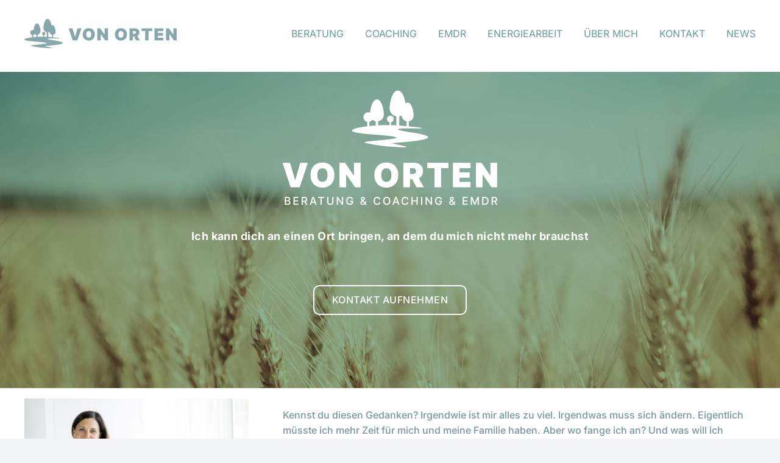

--- FILE ---
content_type: text/html
request_url: https://www.von-orten.de/
body_size: 15859
content:
<!DOCTYPE html>
<html class="avada-html-layout-wide avada-html-header-position-top avada-is-100-percent-template" lang="de" prefix="og: http://ogp.me/ns# fb: http://ogp.me/ns/fb#">
<head>
	<meta http-equiv="X-UA-Compatible" content="IE=edge" />
	<meta http-equiv="Content-Type" content="text/html; charset=utf-8"/>
	<meta name="viewport" content="width=device-width, initial-scale=1, maximum-scale=1" />
	<meta name='robots' content='index, follow, max-image-preview:large, max-snippet:-1, max-video-preview:-1' />

	<!-- This site is optimized with the Yoast SEO plugin v26.7 - https://yoast.com/wordpress/plugins/seo/ -->
	<title>Pyschologische Beratung Von Orten Stuttgart</title>
	<meta name="description" content="Persönlichkeitsentwicklung, Selbstfindung, Problemlösung, Coaching, EMDR für Privatpersonen und Unternehmen" />
	<link rel="canonical" href="https://www.von-orten.de/" />
	<meta property="og:locale" content="de_DE" />
	<meta property="og:type" content="website" />
	<meta property="og:title" content="Pyschologische Beratung Von Orten Stuttgart" />
	<meta property="og:description" content="Persönlichkeitsentwicklung, Selbstfindung, Problemlösung, Coaching, EMDR für Privatpersonen und Unternehmen" />
	<meta property="og:url" content="https://www.von-orten.de/" />
	<meta property="og:site_name" content="von Orten" />
	<meta property="article:publisher" content="https://www.facebook.com/vonOrten/" />
	<meta property="article:modified_time" content="2024-11-19T21:59:29+00:00" />
	<meta name="twitter:card" content="summary_large_image" />
	<script type="application/ld+json" class="yoast-schema-graph">{"@context":"https://schema.org","@graph":[{"@type":"WebPage","@id":"https://www.von-orten.de/","url":"https://www.von-orten.de/","name":"Pyschologische Beratung Von Orten Stuttgart","isPartOf":{"@id":"https://www.von-orten.de/#website"},"about":{"@id":"https://www.von-orten.de/#organization"},"datePublished":"2022-06-27T08:36:14+00:00","dateModified":"2024-11-19T21:59:29+00:00","description":"Persönlichkeitsentwicklung, Selbstfindung, Problemlösung, Coaching, EMDR für Privatpersonen und Unternehmen","breadcrumb":{"@id":"https://www.von-orten.de/#breadcrumb"},"inLanguage":"de","potentialAction":[{"@type":"ReadAction","target":["https://www.von-orten.de/"]}]},{"@type":"BreadcrumbList","@id":"https://www.von-orten.de/#breadcrumb","itemListElement":[{"@type":"ListItem","position":1,"name":"Startseite"}]},{"@type":"WebSite","@id":"https://www.von-orten.de/#website","url":"https://www.von-orten.de/","name":"PRAXIS VON ORTEN","description":"Beratung // Coaching // EMDR","publisher":{"@id":"https://www.von-orten.de/#organization"},"potentialAction":[{"@type":"SearchAction","target":{"@type":"EntryPoint","urlTemplate":"https://www.von-orten.de/?s={search_term_string}"},"query-input":{"@type":"PropertyValueSpecification","valueRequired":true,"valueName":"search_term_string"}}],"inLanguage":"de"},{"@type":"Organization","@id":"https://www.von-orten.de/#organization","name":"Isabell Krüger","url":"https://www.von-orten.de/","logo":{"@type":"ImageObject","inLanguage":"de","@id":"https://www.von-orten.de/#/schema/logo/image/","url":"https://www.von-orten.de/wp-content/uploads/2022/12/von-orten_logo_retina.png","contentUrl":"https://www.von-orten.de/wp-content/uploads/2022/12/von-orten_logo_retina.png","width":500,"height":98,"caption":"Isabell Krüger"},"image":{"@id":"https://www.von-orten.de/#/schema/logo/image/"},"sameAs":["https://www.facebook.com/vonOrten/","https://www.instagram.com/von_orten/"]}]}</script>
	<!-- / Yoast SEO plugin. -->


<link rel='dns-prefetch' href='//www.von-orten.de' />
<link rel="alternate" type="application/rss+xml" title="von Orten &raquo; Feed" href="https://www.von-orten.de/feed" />
<link rel="alternate" type="application/rss+xml" title="von Orten &raquo; Kommentar-Feed" href="https://www.von-orten.de/comments/feed" />
								<link rel="icon" href="https://www.von-orten.de/wp-content/uploads/2022/06/favicon-32x32-1.png" type="image/png" />
		
					<!-- Apple Touch Icon -->
						<link rel="apple-touch-icon" sizes="180x180" href="https://www.von-orten.de/wp-content/uploads/2022/06/apple-icon-180x180-1.png" type="image/png">
		
					<!-- Android Icon -->
						<link rel="icon" sizes="192x192" href="https://www.von-orten.de/wp-content/uploads/2022/06/android-icon-192x192-1.png" type="image/png">
		
					<!-- MS Edge Icon -->
						<meta name="msapplication-TileImage" content="https://www.von-orten.de/wp-content/uploads/2022/06/ms-icon-310x310-1.png" type="image/png">
				<link rel="alternate" title="oEmbed (JSON)" type="application/json+oembed" href="https://www.von-orten.de/wp-json/oembed/1.0/embed?url=https%3A%2F%2Fwww.von-orten.de%2F" />
<link rel="alternate" title="oEmbed (XML)" type="text/xml+oembed" href="https://www.von-orten.de/wp-json/oembed/1.0/embed?url=https%3A%2F%2Fwww.von-orten.de%2F&#038;format=xml" />
					<meta name="description" content="Ich kann dich an einen Ort bringen, an dem du mich nicht mehr brauchst   KONTAKT AUFNEHMEN      Kennst du diesen Gedanken? Irgendwie ist mir alles zu viel. Irgendwas muss sich ändern. Eigentlich müsste ich mehr Zeit für mich und meine Familie haben. Aber"/>
				
		<meta property="og:locale" content="de_DE"/>
		<meta property="og:type" content="website"/>
		<meta property="og:site_name" content="von Orten"/>
		<meta property="og:title" content="Pyschologische Beratung Von Orten Stuttgart"/>
				<meta property="og:description" content="Ich kann dich an einen Ort bringen, an dem du mich nicht mehr brauchst   KONTAKT AUFNEHMEN      Kennst du diesen Gedanken? Irgendwie ist mir alles zu viel. Irgendwas muss sich ändern. Eigentlich müsste ich mehr Zeit für mich und meine Familie haben. Aber"/>
				<meta property="og:url" content="https://www.von-orten.de/"/>
						<meta property="og:image" content="https://www.von-orten.de/wp-content/uploads/2022/06/von_orten_logo_h.png"/>
		<meta property="og:image:width" content="250"/>
		<meta property="og:image:height" content="48"/>
		<meta property="og:image:type" content="image/png"/>
				<style id='wp-img-auto-sizes-contain-inline-css' type='text/css'>
img:is([sizes=auto i],[sizes^="auto," i]){contain-intrinsic-size:3000px 1500px}
/*# sourceURL=wp-img-auto-sizes-contain-inline-css */
</style>
<style id='wp-emoji-styles-inline-css' type='text/css'>

	img.wp-smiley, img.emoji {
		display: inline !important;
		border: none !important;
		box-shadow: none !important;
		height: 1em !important;
		width: 1em !important;
		margin: 0 0.07em !important;
		vertical-align: -0.1em !important;
		background: none !important;
		padding: 0 !important;
	}
/*# sourceURL=wp-emoji-styles-inline-css */
</style>
<style id='wp-block-library-inline-css' type='text/css'>
:root{--wp-block-synced-color:#7a00df;--wp-block-synced-color--rgb:122,0,223;--wp-bound-block-color:var(--wp-block-synced-color);--wp-editor-canvas-background:#ddd;--wp-admin-theme-color:#007cba;--wp-admin-theme-color--rgb:0,124,186;--wp-admin-theme-color-darker-10:#006ba1;--wp-admin-theme-color-darker-10--rgb:0,107,160.5;--wp-admin-theme-color-darker-20:#005a87;--wp-admin-theme-color-darker-20--rgb:0,90,135;--wp-admin-border-width-focus:2px}@media (min-resolution:192dpi){:root{--wp-admin-border-width-focus:1.5px}}.wp-element-button{cursor:pointer}:root .has-very-light-gray-background-color{background-color:#eee}:root .has-very-dark-gray-background-color{background-color:#313131}:root .has-very-light-gray-color{color:#eee}:root .has-very-dark-gray-color{color:#313131}:root .has-vivid-green-cyan-to-vivid-cyan-blue-gradient-background{background:linear-gradient(135deg,#00d084,#0693e3)}:root .has-purple-crush-gradient-background{background:linear-gradient(135deg,#34e2e4,#4721fb 50%,#ab1dfe)}:root .has-hazy-dawn-gradient-background{background:linear-gradient(135deg,#faaca8,#dad0ec)}:root .has-subdued-olive-gradient-background{background:linear-gradient(135deg,#fafae1,#67a671)}:root .has-atomic-cream-gradient-background{background:linear-gradient(135deg,#fdd79a,#004a59)}:root .has-nightshade-gradient-background{background:linear-gradient(135deg,#330968,#31cdcf)}:root .has-midnight-gradient-background{background:linear-gradient(135deg,#020381,#2874fc)}:root{--wp--preset--font-size--normal:16px;--wp--preset--font-size--huge:42px}.has-regular-font-size{font-size:1em}.has-larger-font-size{font-size:2.625em}.has-normal-font-size{font-size:var(--wp--preset--font-size--normal)}.has-huge-font-size{font-size:var(--wp--preset--font-size--huge)}.has-text-align-center{text-align:center}.has-text-align-left{text-align:left}.has-text-align-right{text-align:right}.has-fit-text{white-space:nowrap!important}#end-resizable-editor-section{display:none}.aligncenter{clear:both}.items-justified-left{justify-content:flex-start}.items-justified-center{justify-content:center}.items-justified-right{justify-content:flex-end}.items-justified-space-between{justify-content:space-between}.screen-reader-text{border:0;clip-path:inset(50%);height:1px;margin:-1px;overflow:hidden;padding:0;position:absolute;width:1px;word-wrap:normal!important}.screen-reader-text:focus{background-color:#ddd;clip-path:none;color:#444;display:block;font-size:1em;height:auto;left:5px;line-height:normal;padding:15px 23px 14px;text-decoration:none;top:5px;width:auto;z-index:100000}html :where(.has-border-color){border-style:solid}html :where([style*=border-top-color]){border-top-style:solid}html :where([style*=border-right-color]){border-right-style:solid}html :where([style*=border-bottom-color]){border-bottom-style:solid}html :where([style*=border-left-color]){border-left-style:solid}html :where([style*=border-width]){border-style:solid}html :where([style*=border-top-width]){border-top-style:solid}html :where([style*=border-right-width]){border-right-style:solid}html :where([style*=border-bottom-width]){border-bottom-style:solid}html :where([style*=border-left-width]){border-left-style:solid}html :where(img[class*=wp-image-]){height:auto;max-width:100%}:where(figure){margin:0 0 1em}html :where(.is-position-sticky){--wp-admin--admin-bar--position-offset:var(--wp-admin--admin-bar--height,0px)}@media screen and (max-width:600px){html :where(.is-position-sticky){--wp-admin--admin-bar--position-offset:0px}}

/*# sourceURL=wp-block-library-inline-css */
</style><style id='global-styles-inline-css' type='text/css'>
:root{--wp--preset--aspect-ratio--square: 1;--wp--preset--aspect-ratio--4-3: 4/3;--wp--preset--aspect-ratio--3-4: 3/4;--wp--preset--aspect-ratio--3-2: 3/2;--wp--preset--aspect-ratio--2-3: 2/3;--wp--preset--aspect-ratio--16-9: 16/9;--wp--preset--aspect-ratio--9-16: 9/16;--wp--preset--color--black: #000000;--wp--preset--color--cyan-bluish-gray: #abb8c3;--wp--preset--color--white: #ffffff;--wp--preset--color--pale-pink: #f78da7;--wp--preset--color--vivid-red: #cf2e2e;--wp--preset--color--luminous-vivid-orange: #ff6900;--wp--preset--color--luminous-vivid-amber: #fcb900;--wp--preset--color--light-green-cyan: #7bdcb5;--wp--preset--color--vivid-green-cyan: #00d084;--wp--preset--color--pale-cyan-blue: #8ed1fc;--wp--preset--color--vivid-cyan-blue: #0693e3;--wp--preset--color--vivid-purple: #9b51e0;--wp--preset--color--awb-color-1: #ffffff;--wp--preset--color--awb-color-2: #f9f9fb;--wp--preset--color--awb-color-3: #f2f3f5;--wp--preset--color--awb-color-4: #6b999e;--wp--preset--color--awb-color-5: #6b999e;--wp--preset--color--awb-color-6: #434549;--wp--preset--color--awb-color-7: #212326;--wp--preset--color--awb-color-8: #141617;--wp--preset--color--awb-color-custom-1: #ffffff;--wp--preset--gradient--vivid-cyan-blue-to-vivid-purple: linear-gradient(135deg,rgb(6,147,227) 0%,rgb(155,81,224) 100%);--wp--preset--gradient--light-green-cyan-to-vivid-green-cyan: linear-gradient(135deg,rgb(122,220,180) 0%,rgb(0,208,130) 100%);--wp--preset--gradient--luminous-vivid-amber-to-luminous-vivid-orange: linear-gradient(135deg,rgb(252,185,0) 0%,rgb(255,105,0) 100%);--wp--preset--gradient--luminous-vivid-orange-to-vivid-red: linear-gradient(135deg,rgb(255,105,0) 0%,rgb(207,46,46) 100%);--wp--preset--gradient--very-light-gray-to-cyan-bluish-gray: linear-gradient(135deg,rgb(238,238,238) 0%,rgb(169,184,195) 100%);--wp--preset--gradient--cool-to-warm-spectrum: linear-gradient(135deg,rgb(74,234,220) 0%,rgb(151,120,209) 20%,rgb(207,42,186) 40%,rgb(238,44,130) 60%,rgb(251,105,98) 80%,rgb(254,248,76) 100%);--wp--preset--gradient--blush-light-purple: linear-gradient(135deg,rgb(255,206,236) 0%,rgb(152,150,240) 100%);--wp--preset--gradient--blush-bordeaux: linear-gradient(135deg,rgb(254,205,165) 0%,rgb(254,45,45) 50%,rgb(107,0,62) 100%);--wp--preset--gradient--luminous-dusk: linear-gradient(135deg,rgb(255,203,112) 0%,rgb(199,81,192) 50%,rgb(65,88,208) 100%);--wp--preset--gradient--pale-ocean: linear-gradient(135deg,rgb(255,245,203) 0%,rgb(182,227,212) 50%,rgb(51,167,181) 100%);--wp--preset--gradient--electric-grass: linear-gradient(135deg,rgb(202,248,128) 0%,rgb(113,206,126) 100%);--wp--preset--gradient--midnight: linear-gradient(135deg,rgb(2,3,129) 0%,rgb(40,116,252) 100%);--wp--preset--font-size--small: 11.25px;--wp--preset--font-size--medium: 20px;--wp--preset--font-size--large: 22.5px;--wp--preset--font-size--x-large: 42px;--wp--preset--font-size--normal: 15px;--wp--preset--font-size--xlarge: 30px;--wp--preset--font-size--huge: 45px;--wp--preset--spacing--20: 0.44rem;--wp--preset--spacing--30: 0.67rem;--wp--preset--spacing--40: 1rem;--wp--preset--spacing--50: 1.5rem;--wp--preset--spacing--60: 2.25rem;--wp--preset--spacing--70: 3.38rem;--wp--preset--spacing--80: 5.06rem;--wp--preset--shadow--natural: 6px 6px 9px rgba(0, 0, 0, 0.2);--wp--preset--shadow--deep: 12px 12px 50px rgba(0, 0, 0, 0.4);--wp--preset--shadow--sharp: 6px 6px 0px rgba(0, 0, 0, 0.2);--wp--preset--shadow--outlined: 6px 6px 0px -3px rgb(255, 255, 255), 6px 6px rgb(0, 0, 0);--wp--preset--shadow--crisp: 6px 6px 0px rgb(0, 0, 0);}:where(.is-layout-flex){gap: 0.5em;}:where(.is-layout-grid){gap: 0.5em;}body .is-layout-flex{display: flex;}.is-layout-flex{flex-wrap: wrap;align-items: center;}.is-layout-flex > :is(*, div){margin: 0;}body .is-layout-grid{display: grid;}.is-layout-grid > :is(*, div){margin: 0;}:where(.wp-block-columns.is-layout-flex){gap: 2em;}:where(.wp-block-columns.is-layout-grid){gap: 2em;}:where(.wp-block-post-template.is-layout-flex){gap: 1.25em;}:where(.wp-block-post-template.is-layout-grid){gap: 1.25em;}.has-black-color{color: var(--wp--preset--color--black) !important;}.has-cyan-bluish-gray-color{color: var(--wp--preset--color--cyan-bluish-gray) !important;}.has-white-color{color: var(--wp--preset--color--white) !important;}.has-pale-pink-color{color: var(--wp--preset--color--pale-pink) !important;}.has-vivid-red-color{color: var(--wp--preset--color--vivid-red) !important;}.has-luminous-vivid-orange-color{color: var(--wp--preset--color--luminous-vivid-orange) !important;}.has-luminous-vivid-amber-color{color: var(--wp--preset--color--luminous-vivid-amber) !important;}.has-light-green-cyan-color{color: var(--wp--preset--color--light-green-cyan) !important;}.has-vivid-green-cyan-color{color: var(--wp--preset--color--vivid-green-cyan) !important;}.has-pale-cyan-blue-color{color: var(--wp--preset--color--pale-cyan-blue) !important;}.has-vivid-cyan-blue-color{color: var(--wp--preset--color--vivid-cyan-blue) !important;}.has-vivid-purple-color{color: var(--wp--preset--color--vivid-purple) !important;}.has-black-background-color{background-color: var(--wp--preset--color--black) !important;}.has-cyan-bluish-gray-background-color{background-color: var(--wp--preset--color--cyan-bluish-gray) !important;}.has-white-background-color{background-color: var(--wp--preset--color--white) !important;}.has-pale-pink-background-color{background-color: var(--wp--preset--color--pale-pink) !important;}.has-vivid-red-background-color{background-color: var(--wp--preset--color--vivid-red) !important;}.has-luminous-vivid-orange-background-color{background-color: var(--wp--preset--color--luminous-vivid-orange) !important;}.has-luminous-vivid-amber-background-color{background-color: var(--wp--preset--color--luminous-vivid-amber) !important;}.has-light-green-cyan-background-color{background-color: var(--wp--preset--color--light-green-cyan) !important;}.has-vivid-green-cyan-background-color{background-color: var(--wp--preset--color--vivid-green-cyan) !important;}.has-pale-cyan-blue-background-color{background-color: var(--wp--preset--color--pale-cyan-blue) !important;}.has-vivid-cyan-blue-background-color{background-color: var(--wp--preset--color--vivid-cyan-blue) !important;}.has-vivid-purple-background-color{background-color: var(--wp--preset--color--vivid-purple) !important;}.has-black-border-color{border-color: var(--wp--preset--color--black) !important;}.has-cyan-bluish-gray-border-color{border-color: var(--wp--preset--color--cyan-bluish-gray) !important;}.has-white-border-color{border-color: var(--wp--preset--color--white) !important;}.has-pale-pink-border-color{border-color: var(--wp--preset--color--pale-pink) !important;}.has-vivid-red-border-color{border-color: var(--wp--preset--color--vivid-red) !important;}.has-luminous-vivid-orange-border-color{border-color: var(--wp--preset--color--luminous-vivid-orange) !important;}.has-luminous-vivid-amber-border-color{border-color: var(--wp--preset--color--luminous-vivid-amber) !important;}.has-light-green-cyan-border-color{border-color: var(--wp--preset--color--light-green-cyan) !important;}.has-vivid-green-cyan-border-color{border-color: var(--wp--preset--color--vivid-green-cyan) !important;}.has-pale-cyan-blue-border-color{border-color: var(--wp--preset--color--pale-cyan-blue) !important;}.has-vivid-cyan-blue-border-color{border-color: var(--wp--preset--color--vivid-cyan-blue) !important;}.has-vivid-purple-border-color{border-color: var(--wp--preset--color--vivid-purple) !important;}.has-vivid-cyan-blue-to-vivid-purple-gradient-background{background: var(--wp--preset--gradient--vivid-cyan-blue-to-vivid-purple) !important;}.has-light-green-cyan-to-vivid-green-cyan-gradient-background{background: var(--wp--preset--gradient--light-green-cyan-to-vivid-green-cyan) !important;}.has-luminous-vivid-amber-to-luminous-vivid-orange-gradient-background{background: var(--wp--preset--gradient--luminous-vivid-amber-to-luminous-vivid-orange) !important;}.has-luminous-vivid-orange-to-vivid-red-gradient-background{background: var(--wp--preset--gradient--luminous-vivid-orange-to-vivid-red) !important;}.has-very-light-gray-to-cyan-bluish-gray-gradient-background{background: var(--wp--preset--gradient--very-light-gray-to-cyan-bluish-gray) !important;}.has-cool-to-warm-spectrum-gradient-background{background: var(--wp--preset--gradient--cool-to-warm-spectrum) !important;}.has-blush-light-purple-gradient-background{background: var(--wp--preset--gradient--blush-light-purple) !important;}.has-blush-bordeaux-gradient-background{background: var(--wp--preset--gradient--blush-bordeaux) !important;}.has-luminous-dusk-gradient-background{background: var(--wp--preset--gradient--luminous-dusk) !important;}.has-pale-ocean-gradient-background{background: var(--wp--preset--gradient--pale-ocean) !important;}.has-electric-grass-gradient-background{background: var(--wp--preset--gradient--electric-grass) !important;}.has-midnight-gradient-background{background: var(--wp--preset--gradient--midnight) !important;}.has-small-font-size{font-size: var(--wp--preset--font-size--small) !important;}.has-medium-font-size{font-size: var(--wp--preset--font-size--medium) !important;}.has-large-font-size{font-size: var(--wp--preset--font-size--large) !important;}.has-x-large-font-size{font-size: var(--wp--preset--font-size--x-large) !important;}
/*# sourceURL=global-styles-inline-css */
</style>

<style id='classic-theme-styles-inline-css' type='text/css'>
/*! This file is auto-generated */
.wp-block-button__link{color:#fff;background-color:#32373c;border-radius:9999px;box-shadow:none;text-decoration:none;padding:calc(.667em + 2px) calc(1.333em + 2px);font-size:1.125em}.wp-block-file__button{background:#32373c;color:#fff;text-decoration:none}
/*# sourceURL=/wp-includes/css/classic-themes.min.css */
</style>
<link rel='stylesheet' id='contact-form-7-css' href='https://www.von-orten.de/wp-content/plugins/contact-form-7/includes/css/styles.css?ver=6.1.4' type='text/css' media='all' />
<link rel='stylesheet' id='dtpicker-css' href='https://www.von-orten.de/wp-content/plugins/date-time-picker-field/assets/js/vendor/datetimepicker/jquery.datetimepicker.min.css?ver=6.9' type='text/css' media='all' />
<link rel='stylesheet' id='fusion-dynamic-css-css' href='https://www.von-orten.de/wp-content/uploads/fusion-styles/6ff12b900d552cbc63dce133f6d61301.min.css?ver=3.14.2' type='text/css' media='all' />
<script type="text/javascript" src="https://www.von-orten.de/wp-includes/js/jquery/jquery.min.js?ver=3.7.1" id="jquery-core-js"></script>
<script type="text/javascript" src="https://www.von-orten.de/wp-includes/js/jquery/jquery-migrate.min.js?ver=3.4.1" id="jquery-migrate-js"></script>
<link rel="https://api.w.org/" href="https://www.von-orten.de/wp-json/" /><link rel="alternate" title="JSON" type="application/json" href="https://www.von-orten.de/wp-json/wp/v2/pages/6" /><link rel="EditURI" type="application/rsd+xml" title="RSD" href="https://www.von-orten.de/xmlrpc.php?rsd" />
<meta name="generator" content="WordPress 6.9" />
<link rel='shortlink' href='https://www.von-orten.de/' />
<link rel="preload" href="https://www.von-orten.de/wp-content/themes/Avada/includes/lib/assets/fonts/icomoon/awb-icons.woff" as="font" type="font/woff" crossorigin><link rel="preload" href="//www.von-orten.de/wp-content/themes/Avada/includes/lib/assets/fonts/fontawesome/webfonts/fa-brands-400.woff2" as="font" type="font/woff2" crossorigin><link rel="preload" href="//www.von-orten.de/wp-content/themes/Avada/includes/lib/assets/fonts/fontawesome/webfonts/fa-regular-400.woff2" as="font" type="font/woff2" crossorigin><link rel="preload" href="//www.von-orten.de/wp-content/themes/Avada/includes/lib/assets/fonts/fontawesome/webfonts/fa-solid-900.woff2" as="font" type="font/woff2" crossorigin><style type="text/css" id="css-fb-visibility">@media screen and (max-width: 640px){.fusion-no-small-visibility{display:none !important;}body .sm-text-align-center{text-align:center !important;}body .sm-text-align-left{text-align:left !important;}body .sm-text-align-right{text-align:right !important;}body .sm-text-align-justify{text-align:justify !important;}body .sm-flex-align-center{justify-content:center !important;}body .sm-flex-align-flex-start{justify-content:flex-start !important;}body .sm-flex-align-flex-end{justify-content:flex-end !important;}body .sm-mx-auto{margin-left:auto !important;margin-right:auto !important;}body .sm-ml-auto{margin-left:auto !important;}body .sm-mr-auto{margin-right:auto !important;}body .fusion-absolute-position-small{position:absolute;width:100%;}.awb-sticky.awb-sticky-small{ position: sticky; top: var(--awb-sticky-offset,0); }}@media screen and (min-width: 641px) and (max-width: 1024px){.fusion-no-medium-visibility{display:none !important;}body .md-text-align-center{text-align:center !important;}body .md-text-align-left{text-align:left !important;}body .md-text-align-right{text-align:right !important;}body .md-text-align-justify{text-align:justify !important;}body .md-flex-align-center{justify-content:center !important;}body .md-flex-align-flex-start{justify-content:flex-start !important;}body .md-flex-align-flex-end{justify-content:flex-end !important;}body .md-mx-auto{margin-left:auto !important;margin-right:auto !important;}body .md-ml-auto{margin-left:auto !important;}body .md-mr-auto{margin-right:auto !important;}body .fusion-absolute-position-medium{position:absolute;width:100%;}.awb-sticky.awb-sticky-medium{ position: sticky; top: var(--awb-sticky-offset,0); }}@media screen and (min-width: 1025px){.fusion-no-large-visibility{display:none !important;}body .lg-text-align-center{text-align:center !important;}body .lg-text-align-left{text-align:left !important;}body .lg-text-align-right{text-align:right !important;}body .lg-text-align-justify{text-align:justify !important;}body .lg-flex-align-center{justify-content:center !important;}body .lg-flex-align-flex-start{justify-content:flex-start !important;}body .lg-flex-align-flex-end{justify-content:flex-end !important;}body .lg-mx-auto{margin-left:auto !important;margin-right:auto !important;}body .lg-ml-auto{margin-left:auto !important;}body .lg-mr-auto{margin-right:auto !important;}body .fusion-absolute-position-large{position:absolute;width:100%;}.awb-sticky.awb-sticky-large{ position: sticky; top: var(--awb-sticky-offset,0); }}</style>		<script type="text/javascript">
			var doc = document.documentElement;
			doc.setAttribute( 'data-useragent', navigator.userAgent );
		</script>
		
	</head>

<body class="home wp-singular page-template page-template-100-width page-template-100-width-php page page-id-6 wp-theme-Avada fusion-image-hovers fusion-pagination-sizing fusion-button_type-flat fusion-button_span-no fusion-button_gradient-linear avada-image-rollover-circle-yes avada-image-rollover-yes avada-image-rollover-direction-left fusion-body ltr fusion-sticky-header no-tablet-sticky-header no-mobile-slidingbar no-mobile-totop avada-has-rev-slider-styles fusion-disable-outline fusion-sub-menu-fade mobile-logo-pos-left layout-wide-mode avada-has-boxed-modal-shadow- layout-scroll-offset-full avada-has-zero-margin-offset-top fusion-top-header menu-text-align-center mobile-menu-design-flyout fusion-show-pagination-text fusion-header-layout-v1 avada-responsive avada-footer-fx-none avada-menu-highlight-style-arrow fusion-search-form-clean fusion-main-menu-search-overlay fusion-avatar-circle avada-sticky-shrinkage avada-dropdown-styles avada-blog-layout-medium avada-blog-archive-layout-medium avada-header-shadow-no avada-menu-icon-position-left avada-has-megamenu-shadow avada-has-breadcrumb-mobile-hidden avada-has-titlebar-hide avada-header-border-color-full-transparent avada-has-pagination-width_height avada-flyout-menu-direction-fade avada-ec-views-v1" data-awb-post-id="6">
		<a class="skip-link screen-reader-text" href="#content">Zum Inhalt springen</a>

	<div id="boxed-wrapper">
		
		<div id="wrapper" class="fusion-wrapper">
			<div id="home" style="position:relative;top:-1px;"></div>
							
					
			<header class="fusion-header-wrapper">
				<div class="fusion-header-v1 fusion-logo-alignment fusion-logo-left fusion-sticky-menu- fusion-sticky-logo- fusion-mobile-logo-  fusion-mobile-menu-design-flyout fusion-header-has-flyout-menu">
					<div class="fusion-header-sticky-height"></div>
<div class="fusion-header">
	<div class="fusion-row">
					<div class="fusion-header-has-flyout-menu-content">
					<div class="fusion-logo" data-margin-top="31px" data-margin-bottom="31px" data-margin-left="0px" data-margin-right="0px">
			<a class="fusion-logo-link"  href="https://www.von-orten.de/" >

						<!-- standard logo -->
			<img src="https://www.von-orten.de/wp-content/uploads/2022/06/von_orten_logo_h.png" srcset="https://www.von-orten.de/wp-content/uploads/2022/06/von_orten_logo_h.png 1x, https://www.von-orten.de/wp-content/uploads/2022/12/von-orten_logo_retina.png 2x" width="250" height="48" style="max-height:48px;height:auto;" alt="von Orten Logo" data-retina_logo_url="https://www.von-orten.de/wp-content/uploads/2022/12/von-orten_logo_retina.png" class="fusion-standard-logo" />

			
					</a>
		</div>		<nav class="fusion-main-menu" aria-label="Hauptmenü"><div class="fusion-overlay-search">		<form role="search" class="searchform fusion-search-form  fusion-search-form-clean" method="get" action="https://www.von-orten.de/">
			<div class="fusion-search-form-content">

				
				<div class="fusion-search-field search-field">
					<label><span class="screen-reader-text">Suche nach:</span>
													<input type="search" value="" name="s" class="s" placeholder="Suchen..." required aria-required="true" aria-label="Suchen..."/>
											</label>
				</div>
				<div class="fusion-search-button search-button">
					<input type="submit" class="fusion-search-submit searchsubmit" aria-label="Suche" value="&#xf002;" />
									</div>

				
			</div>


			
		</form>
		<div class="fusion-search-spacer"></div><a href="#" role="button" aria-label="Schließe die Suche" class="fusion-close-search"></a></div><ul id="menu-eins" class="fusion-menu"><li  id="menu-item-129"  class="menu-item menu-item-type-custom menu-item-object-custom menu-item-129"  data-item-id="129"><a  href="/beratung" class="fusion-arrow-highlight"><span class="menu-text">BERATUNG<span class="fusion-arrow-svg"><svg height="30px" width="120px">
					<path d="M0 0 L60 30 L120 0 Z" fill="var(--awb-color1)" />
					</svg></span></span></a></li><li  id="menu-item-131"  class="menu-item menu-item-type-custom menu-item-object-custom menu-item-131"  data-item-id="131"><a  href="/coaching" class="fusion-arrow-highlight"><span class="menu-text">COACHING<span class="fusion-arrow-svg"><svg height="30px" width="120px">
					<path d="M0 0 L60 30 L120 0 Z" fill="var(--awb-color1)" />
					</svg></span></span></a></li><li  id="menu-item-132"  class="menu-item menu-item-type-custom menu-item-object-custom menu-item-132"  data-item-id="132"><a  href="/emdr" class="fusion-arrow-highlight"><span class="menu-text">EMDR<span class="fusion-arrow-svg"><svg height="30px" width="120px">
					<path d="M0 0 L60 30 L120 0 Z" fill="var(--awb-color1)" />
					</svg></span></span></a></li><li  id="menu-item-822"  class="menu-item menu-item-type-post_type menu-item-object-page menu-item-822"  data-item-id="822"><a  href="https://www.von-orten.de/energiearbeit" class="fusion-arrow-highlight"><span class="menu-text">ENERGIEARBEIT<span class="fusion-arrow-svg"><svg height="30px" width="120px">
					<path d="M0 0 L60 30 L120 0 Z" fill="var(--awb-color1)" />
					</svg></span></span></a></li><li  id="menu-item-133"  class="menu-item menu-item-type-custom menu-item-object-custom menu-item-133"  data-item-id="133"><a  href="/ueber-mich" class="fusion-arrow-highlight"><span class="menu-text">ÜBER MICH<span class="fusion-arrow-svg"><svg height="30px" width="120px">
					<path d="M0 0 L60 30 L120 0 Z" fill="var(--awb-color1)" />
					</svg></span></span></a></li><li  id="menu-item-291"  class="menu-item menu-item-type-post_type menu-item-object-page menu-item-291"  data-item-id="291"><a  href="https://www.von-orten.de/kontakt" class="fusion-arrow-highlight"><span class="menu-text">KONTAKT<span class="fusion-arrow-svg"><svg height="30px" width="120px">
					<path d="M0 0 L60 30 L120 0 Z" fill="var(--awb-color1)" />
					</svg></span></span></a></li><li  id="menu-item-1051"  class="menu-item menu-item-type-post_type menu-item-object-page menu-item-1051"  data-item-id="1051"><a  href="https://www.von-orten.de/news" class="fusion-arrow-highlight"><span class="menu-text">NEWS<span class="fusion-arrow-svg"><svg height="30px" width="120px">
					<path d="M0 0 L60 30 L120 0 Z" fill="var(--awb-color1)" />
					</svg></span></span></a></li></ul></nav><div class="fusion-flyout-menu-icons fusion-flyout-mobile-menu-icons">
	
	
	
				<a class="fusion-flyout-menu-toggle" aria-hidden="true" aria-label="Toggle Menu" href="#">
			<div class="fusion-toggle-icon-line"></div>
			<div class="fusion-toggle-icon-line"></div>
			<div class="fusion-toggle-icon-line"></div>
		</a>
	</div>


<div class="fusion-flyout-menu-bg"></div>

<nav class="fusion-mobile-nav-holder fusion-flyout-menu fusion-flyout-mobile-menu" aria-label="Main Menu Mobile"></nav>

							</div>
			</div>
</div>
				</div>
				<div class="fusion-clearfix"></div>
			</header>
								
							<div id="sliders-container" class="fusion-slider-visibility">
					</div>
				
					
							
			
						<main id="main" class="clearfix width-100">
				<div class="fusion-row" style="max-width:100%;">
<section id="content" class="full-width">
					<div id="post-6" class="post-6 page type-page status-publish hentry">
			<span class="entry-title rich-snippet-hidden">Pyschologische Beratung Von Orten Stuttgart</span><span class="vcard rich-snippet-hidden"><span class="fn"><a href="https://www.von-orten.de/author/veit" title="Beiträge von veit" rel="author">veit</a></span></span><span class="updated rich-snippet-hidden">2024-11-19T21:59:29+00:00</span>						<div class="post-content">
				<div class="fusion-fullwidth fullwidth-box fusion-builder-row-1 fusion-flex-container has-pattern-background has-mask-background fusion-parallax-fixed nonhundred-percent-fullwidth non-hundred-percent-height-scrolling" style="--awb-background-position:center top;--awb-border-radius-top-left:0px;--awb-border-radius-top-right:0px;--awb-border-radius-bottom-right:0px;--awb-border-radius-bottom-left:0px;--awb-margin-top:0px;--awb-margin-bottom:0px;--awb-background-image:url(&quot;https://www.von-orten.de/wp-content/uploads/2022/06/bild2-scaled.jpg&quot;);--awb-background-size:cover;--awb-flex-wrap:wrap;background-attachment:fixed;" ><div class="fusion-builder-row fusion-row fusion-flex-align-items-center fusion-flex-justify-content-center fusion-flex-content-wrap" style="max-width:1248px;margin-left: calc(-4% / 2 );margin-right: calc(-4% / 2 );"><div class="fusion-layout-column fusion_builder_column fusion-builder-column-0 fusion_builder_column_1_1 1_1 fusion-flex-column" style="--awb-bg-size:cover;--awb-width-large:100%;--awb-margin-top-large:0px;--awb-spacing-right-large:1.92%;--awb-margin-bottom-large:20px;--awb-spacing-left-large:1.92%;--awb-width-medium:100%;--awb-order-medium:0;--awb-spacing-right-medium:1.92%;--awb-spacing-left-medium:1.92%;--awb-width-small:100%;--awb-order-small:0;--awb-spacing-right-small:1.92%;--awb-spacing-left-small:1.92%;"><div class="fusion-column-wrapper fusion-column-has-shadow fusion-flex-justify-content-flex-start fusion-content-layout-column"><div class="fusion-image-element " style="text-align:center;--awb-caption-title-font-family:var(--h2_typography-font-family);--awb-caption-title-font-weight:var(--h2_typography-font-weight);--awb-caption-title-font-style:var(--h2_typography-font-style);--awb-caption-title-size:var(--h2_typography-font-size);--awb-caption-title-transform:var(--h2_typography-text-transform);--awb-caption-title-line-height:var(--h2_typography-line-height);--awb-caption-title-letter-spacing:var(--h2_typography-letter-spacing);"><span class=" fusion-imageframe imageframe-none imageframe-1 hover-type-none"><img fetchpriority="high" decoding="async" width="400" height="250" title="von_orten_logo2" src="http://s914568905.online.de/wp-content/uploads/2022/06/von_orten_logo2-400x250.png" alt class="img-responsive wp-image-29" srcset="https://www.von-orten.de/wp-content/uploads/2022/06/von_orten_logo2-200x125.png 200w, https://www.von-orten.de/wp-content/uploads/2022/06/von_orten_logo2-400x250.png 400w, https://www.von-orten.de/wp-content/uploads/2022/06/von_orten_logo2-600x375.png 600w, https://www.von-orten.de/wp-content/uploads/2022/06/von_orten_logo2.png 800w" sizes="(max-width: 640px) 100vw, 400px" /></span></div><div class="fusion-text fusion-text-1"><h4 style="text-align: center;"><span style="color: #ffffff;"><b>Ich kann dich an einen Ort bringen, an dem du mich nicht mehr brauchst</b></span></h4>
</div></div></div><div class="fusion-layout-column fusion_builder_column fusion-builder-column-1 fusion_builder_column_1_1 1_1 fusion-flex-column" style="--awb-bg-size:cover;--awb-width-large:100%;--awb-margin-top-large:0px;--awb-spacing-right-large:1.92%;--awb-margin-bottom-large:20px;--awb-spacing-left-large:1.92%;--awb-width-medium:100%;--awb-order-medium:0;--awb-spacing-right-medium:1.92%;--awb-spacing-left-medium:1.92%;--awb-width-small:100%;--awb-order-small:0;--awb-spacing-right-small:1.92%;--awb-spacing-left-small:1.92%;"><div class="fusion-column-wrapper fusion-column-has-shadow fusion-flex-justify-content-flex-start fusion-content-layout-column"><div class="fusion-separator fusion-full-width-sep" style="align-self: center;margin-left: auto;margin-right: auto;margin-top:25px;width:100%;"></div><div style="text-align:center;"><a class="fusion-button button-flat fusion-button-default-size button-custom fusion-button-default button-1 fusion-button-default-span fusion-button-default-type" style="--button_accent_color:var(--awb-color1);--button_accent_hover_color:#ffffff;--button_border_hover_color:var(--awb-color4);--button_border_width-top:2px;--button_border_width-right:2px;--button_border_width-bottom:2px;--button_border_width-left:2px;--button-border-radius-top-left:10px;--button-border-radius-top-right:10px;--button-border-radius-bottom-right:10px;--button-border-radius-bottom-left:10px;--button_gradient_top_color:rgba(255,255,255,0);--button_gradient_bottom_color:rgba(255,255,255,0);--button_gradient_top_color_hover:#f9f9f9;--button_gradient_bottom_color_hover:#f9f9f9;" target="_self" href="https://www.von-orten.de/kontakt"><span class="fusion-button-text awb-button__text awb-button__text--default">KONTAKT AUFNEHMEN</span></a></div><div class="fusion-separator fusion-full-width-sep" style="align-self: center;margin-left: auto;margin-right: auto;margin-top:100px;width:100%;"></div></div></div></div></div><div class="fusion-fullwidth fullwidth-box fusion-builder-row-2 fusion-flex-container has-pattern-background has-mask-background nonhundred-percent-fullwidth non-hundred-percent-height-scrolling" style="--awb-border-radius-top-left:0px;--awb-border-radius-top-right:0px;--awb-border-radius-bottom-right:0px;--awb-border-radius-bottom-left:0px;--awb-flex-wrap:wrap;" ><div class="fusion-builder-row fusion-row fusion-flex-align-items-flex-end fusion-flex-content-wrap" style="max-width:1248px;margin-left: calc(-4% / 2 );margin-right: calc(-4% / 2 );"><div class="fusion-layout-column fusion_builder_column fusion-builder-column-2 fusion_builder_column_1_3 1_3 fusion-flex-column" style="--awb-bg-size:cover;--awb-width-large:33.333333333333%;--awb-margin-top-large:-75px;--awb-spacing-right-large:5.76%;--awb-margin-bottom-large:20px;--awb-spacing-left-large:5.76%;--awb-width-medium:33.333333333333%;--awb-order-medium:0;--awb-spacing-right-medium:5.76%;--awb-spacing-left-medium:5.76%;--awb-width-small:100%;--awb-order-small:0;--awb-spacing-right-small:1.92%;--awb-spacing-left-small:1.92%;"><div class="fusion-column-wrapper fusion-column-has-shadow fusion-flex-justify-content-flex-start fusion-content-layout-column"><div class="fusion-image-element " style="--awb-caption-title-font-family:var(--h2_typography-font-family);--awb-caption-title-font-weight:var(--h2_typography-font-weight);--awb-caption-title-font-style:var(--h2_typography-font-style);--awb-caption-title-size:var(--h2_typography-font-size);--awb-caption-title-transform:var(--h2_typography-text-transform);--awb-caption-title-line-height:var(--h2_typography-line-height);--awb-caption-title-letter-spacing:var(--h2_typography-letter-spacing);"><span class=" fusion-imageframe imageframe-none imageframe-2 hover-type-none"><img decoding="async" width="2560" height="1707" alt="Isabell Krüger" title="Startseite" src="https://www.von-orten.de/wp-content/uploads/2024/11/017_ev1023_z91_3691_psmod_beautyret_web-scaled.jpg" class="img-responsive wp-image-998" srcset="https://www.von-orten.de/wp-content/uploads/2024/11/017_ev1023_z91_3691_psmod_beautyret_web-200x133.jpg 200w, https://www.von-orten.de/wp-content/uploads/2024/11/017_ev1023_z91_3691_psmod_beautyret_web-400x267.jpg 400w, https://www.von-orten.de/wp-content/uploads/2024/11/017_ev1023_z91_3691_psmod_beautyret_web-600x400.jpg 600w, https://www.von-orten.de/wp-content/uploads/2024/11/017_ev1023_z91_3691_psmod_beautyret_web-800x533.jpg 800w, https://www.von-orten.de/wp-content/uploads/2024/11/017_ev1023_z91_3691_psmod_beautyret_web-1200x800.jpg 1200w, https://www.von-orten.de/wp-content/uploads/2024/11/017_ev1023_z91_3691_psmod_beautyret_web-scaled.jpg 2560w" sizes="(max-width: 640px) 100vw, 400px" /></span></div></div></div><div class="fusion-layout-column fusion_builder_column fusion-builder-column-3 fusion_builder_column_2_3 2_3 fusion-flex-column" style="--awb-bg-size:cover;--awb-width-large:66.666666666667%;--awb-margin-top-large:2rem;--awb-spacing-right-large:2rem;--awb-margin-bottom-large:2rem;--awb-spacing-left-large:2rem;--awb-width-medium:66.666666666667%;--awb-order-medium:0;--awb-spacing-right-medium:2rem;--awb-spacing-left-medium:2rem;--awb-width-small:100%;--awb-order-small:0;--awb-spacing-right-small:1.92%;--awb-spacing-left-small:1.92%;"><div class="fusion-column-wrapper fusion-column-has-shadow fusion-flex-justify-content-flex-start fusion-content-layout-column"><div class="fusion-text fusion-text-2"><p><span style="color: #76989d;">Kennst du diesen Gedanken? Irgendwie ist mir alles zu viel. Irgendwas muss sich ändern. Eigentlich müsste ich mehr Zeit für mich und meine Familie haben. Aber wo fange ich an? Und was will ich wirklich?</span><br />
<span style="color: #76989d;"><br />
Ich heiße Isabell Krüger und ich biete dir eine wirkungsvolle Begleitung in wichtigen Lebensfragen und Konflikten. Ich entlaste und unterstütze dich bei der Suche nach neuen Wegen und Lösungen.</span></p>
</div><div style="text-align:center;"><a class="fusion-button button-flat fusion-button-default-size button-custom fusion-button-default button-2 fusion-button-span-yes fusion-button-default-type" style="--button_accent_color:#88a7ad;--button_border_color:#88a7ad;--button_accent_hover_color:#ffffff;--button_border_hover_color:var(--awb-color1);--button_border_width-top:2px;--button_border_width-right:2px;--button_border_width-bottom:2px;--button_border_width-left:2px;--button-border-radius-top-left:10px;--button-border-radius-top-right:10px;--button-border-radius-bottom-right:10px;--button-border-radius-bottom-left:10px;--button_gradient_top_color:transparent;--button_gradient_bottom_color:transparent;--button_gradient_top_color_hover:var(--awb-color4);--button_gradient_bottom_color_hover:var(--awb-color4);" target="_self" href="https://www.von-orten.de//ueber-mich"><span class="fusion-button-text awb-button__text awb-button__text--default">MEHR ÜBER MICH</span></a></div></div></div></div></div><div class="fusion-fullwidth fullwidth-box fusion-builder-row-3 fusion-flex-container has-pattern-background has-mask-background fusion-parallax-none nonhundred-percent-fullwidth non-hundred-percent-height-scrolling" style="--awb-border-radius-top-left:0px;--awb-border-radius-top-right:0px;--awb-border-radius-bottom-right:0px;--awb-border-radius-bottom-left:0px;--awb-margin-bottom:5px;--awb-background-image:url(&quot;https://www.von-orten.de/wp-content/uploads/2023/05/thinking-3725905_1920.jpg&quot;);--awb-background-image-small:url(&#039;https://www.von-orten.de/wp-content/uploads/2023/05/greenishsea.jpg&#039;);--awb-background-size:cover;--awb-flex-wrap:wrap;" ><div class="fusion-builder-row fusion-row fusion-flex-align-items-flex-start fusion-flex-content-wrap" style="max-width:1248px;margin-left: calc(-4% / 2 );margin-right: calc(-4% / 2 );"><div class="fusion-layout-column fusion_builder_column fusion-builder-column-4 fusion_builder_column_1_1 1_1 fusion-flex-column" style="--awb-bg-size:cover;--awb-width-large:100%;--awb-margin-top-large:5rem;--awb-spacing-right-large:5rem;--awb-margin-bottom-large:5rem;--awb-spacing-left-large:5rem;--awb-width-medium:100%;--awb-order-medium:0;--awb-spacing-right-medium:5rem;--awb-spacing-left-medium:5rem;--awb-width-small:100%;--awb-order-small:0;--awb-spacing-right-small:1.92%;--awb-spacing-left-small:1.92%;"><div class="fusion-column-wrapper fusion-column-has-shadow fusion-flex-justify-content-flex-start fusion-content-layout-block"><div class="fusion-text fusion-text-3" style="--awb-text-color:#ffffff;"><h1 style="color: #fff;">BERATUNG</h1>
</div><div class="fusion-text fusion-text-4" style="--awb-text-color:#ffffff;"><p>Ich biete dir einen Raum, in dem du wichtige Erfahrungen, Probleme und belastende Ereignisse erforschen und verstehen lernen kannst.</p>
</div><div class="fusion-image-element in-legacy-container" style="--awb-margin-top:3rem;--awb-margin-bottom:3rem;--awb-max-width:200px;--awb-caption-title-font-family:var(--h2_typography-font-family);--awb-caption-title-font-weight:var(--h2_typography-font-weight);--awb-caption-title-font-style:var(--h2_typography-font-style);--awb-caption-title-size:var(--h2_typography-font-size);--awb-caption-title-transform:var(--h2_typography-text-transform);--awb-caption-title-line-height:var(--h2_typography-line-height);--awb-caption-title-letter-spacing:var(--h2_typography-letter-spacing);"><span class=" fusion-imageframe imageframe-none imageframe-3 hover-type-none"><a class="fusion-no-lightbox" href="https://www.von-orten.de/beratung" target="_self" aria-label="berater"><img decoding="async" width="512" height="512" alt="Beratung" src="https://www.von-orten.de/wp-content/uploads/2023/05/berater.png" class="img-responsive wp-image-681" srcset="https://www.von-orten.de/wp-content/uploads/2023/05/berater-200x200.png 200w, https://www.von-orten.de/wp-content/uploads/2023/05/berater-400x400.png 400w, https://www.von-orten.de/wp-content/uploads/2023/05/berater.png 512w" sizes="(max-width: 640px) 100vw, 512px" /></a></span></div><div class="fusion-align-block"><a class="fusion-button button-flat fusion-button-default-size button-custom fusion-button-default button-3 fusion-button-span-yes fusion-button-default-type" style="--button_accent_color:#ffffff;--button_border_color:#ffffff;--button_accent_hover_color:#ffffff;--button_border_hover_color:var(--awb-color1);--button_border_width-top:2px;--button_border_width-right:2px;--button_border_width-bottom:2px;--button_border_width-left:2px;--button-border-radius-top-left:10px;--button-border-radius-top-right:10px;--button-border-radius-bottom-right:10px;--button-border-radius-bottom-left:10px;--button_gradient_top_color:rgba(255,255,255,0);--button_gradient_bottom_color:rgba(255,255,255,0);--button_gradient_top_color_hover:var(--awb-color4);--button_gradient_bottom_color_hover:var(--awb-color4);" target="_self" href="https://www.von-orten.de/beratung"><span class="fusion-button-text awb-button__text awb-button__text--default">MEHR ERFAHREN</span></a></div></div></div><div class="fusion-layout-column fusion_builder_column fusion-builder-column-5 fusion_builder_column_1_3 1_3 fusion-flex-column" style="--awb-bg-size:cover;--awb-width-large:33.333333333333%;--awb-margin-top-large:0px;--awb-spacing-right-large:5.76%;--awb-margin-bottom-large:20px;--awb-spacing-left-large:5.76%;--awb-width-medium:33.333333333333%;--awb-order-medium:0;--awb-spacing-right-medium:5.76%;--awb-spacing-left-medium:5.76%;--awb-width-small:100%;--awb-order-small:0;--awb-spacing-right-small:1.92%;--awb-spacing-left-small:1.92%;"><div class="fusion-column-wrapper fusion-column-has-shadow fusion-flex-justify-content-flex-start fusion-content-layout-column"></div></div></div></div><div class="fusion-fullwidth fullwidth-box fusion-builder-row-4 fusion-flex-container has-pattern-background has-mask-background fusion-parallax-none nonhundred-percent-fullwidth non-hundred-percent-height-scrolling" style="--awb-border-radius-top-left:0px;--awb-border-radius-top-right:0px;--awb-border-radius-bottom-right:0px;--awb-border-radius-bottom-left:0px;--awb-margin-bottom:5px;--awb-background-image:url(&quot;https://www.von-orten.de/wp-content/uploads/2023/05/girl-5224247_1920.jpg&quot;);--awb-background-image-small:url(&#039;https://www.von-orten.de/wp-content/uploads/2023/05/girl-5224247_1920.jpg&#039;);--awb-background-size:cover;--awb-flex-wrap:wrap;" ><div class="fusion-builder-row fusion-row fusion-flex-align-items-center fusion-flex-justify-content-center fusion-flex-content-wrap" style="max-width:1248px;margin-left: calc(-4% / 2 );margin-right: calc(-4% / 2 );"><div class="fusion-layout-column fusion_builder_column fusion-builder-column-6 fusion_builder_column_1_1 1_1 fusion-flex-column" style="--awb-padding-bottom:2px;--awb-bg-size:cover;--awb-width-large:100%;--awb-margin-top-large:5rem;--awb-spacing-right-large:5rem;--awb-margin-bottom-large:5rem;--awb-spacing-left-large:5rem;--awb-width-medium:100%;--awb-order-medium:0;--awb-spacing-right-medium:5rem;--awb-spacing-left-medium:5rem;--awb-width-small:100%;--awb-order-small:0;--awb-spacing-right-small:1.92%;--awb-spacing-left-small:1.92%;"><div class="fusion-column-wrapper fusion-column-has-shadow fusion-flex-justify-content-flex-start fusion-content-layout-block"><div class="fusion-text fusion-text-5"><h1><span style="color: #fff;">COACHING</span></h1>
</div><div class="fusion-text fusion-text-6"><p><span style="color: #fff;">In meinem Coaching unterstütze ich dein persönliches Wachstum, setzte Impulse, wenn du das Gefühl hast in einer Sackgasse zu stecken.</span></p>
</div><div class="fusion-image-element in-legacy-container" style="--awb-margin-top:3rem;--awb-margin-bottom:3rem;--awb-max-width:200px;--awb-caption-title-font-family:var(--h2_typography-font-family);--awb-caption-title-font-weight:var(--h2_typography-font-weight);--awb-caption-title-font-style:var(--h2_typography-font-style);--awb-caption-title-size:var(--h2_typography-font-size);--awb-caption-title-transform:var(--h2_typography-text-transform);--awb-caption-title-line-height:var(--h2_typography-line-height);--awb-caption-title-letter-spacing:var(--h2_typography-letter-spacing);"><span class=" fusion-imageframe imageframe-none imageframe-4 hover-type-none"><a class="fusion-no-lightbox" href="https://www.von-orten.de/coaching" target="_self" aria-label="coaching"><img decoding="async" width="512" height="512" alt="Beratung" src="https://www.von-orten.de/wp-content/uploads/2023/05/coaching-1.png" class="img-responsive wp-image-679" srcset="https://www.von-orten.de/wp-content/uploads/2023/05/coaching-1-200x200.png 200w, https://www.von-orten.de/wp-content/uploads/2023/05/coaching-1-400x400.png 400w, https://www.von-orten.de/wp-content/uploads/2023/05/coaching-1.png 512w" sizes="(max-width: 640px) 100vw, 512px" /></a></span></div><div class="fusion-align-block"><a class="fusion-button button-flat fusion-button-default-size button-custom fusion-button-default button-4 fusion-button-span-yes fusion-button-default-type" style="--button_accent_color:#ffffff;--button_border_color:#ffffff;--button_accent_hover_color:#ffffff;--button_border_hover_color:var(--awb-color1);--button_border_width-top:2px;--button_border_width-right:2px;--button_border_width-bottom:2px;--button_border_width-left:2px;--button-border-radius-top-left:10px;--button-border-radius-top-right:10px;--button-border-radius-bottom-right:10px;--button-border-radius-bottom-left:10px;--button_gradient_top_color:transparent;--button_gradient_bottom_color:transparent;--button_gradient_top_color_hover:var(--awb-color4);--button_gradient_bottom_color_hover:var(--awb-color4);" target="_self" href="https://www.von-orten.de/coaching"><span class="fusion-button-text awb-button__text awb-button__text--default">MEHR ERFAHREN</span></a></div></div></div></div></div><div class="fusion-fullwidth fullwidth-box fusion-builder-row-5 fusion-flex-container has-pattern-background has-mask-background fusion-parallax-none nonhundred-percent-fullwidth non-hundred-percent-height-scrolling" style="--awb-border-radius-top-left:0px;--awb-border-radius-top-right:0px;--awb-border-radius-bottom-right:0px;--awb-border-radius-bottom-left:0px;--awb-background-color:#f2faa2;--awb-background-image:url(&quot;https://www.von-orten.de/wp-content/uploads/2023/05/reschensee-3741227_1920.jpg&quot;);--awb-background-image-small:url(&#039;https://www.von-orten.de/wp-content/uploads/2023/05/reschensee-3741227_1920.jpg&#039;);--awb-background-size:cover;--awb-flex-wrap:wrap;" ><div class="fusion-builder-row fusion-row fusion-flex-align-items-flex-start fusion-flex-content-wrap" style="max-width:1248px;margin-left: calc(-4% / 2 );margin-right: calc(-4% / 2 );"><div class="fusion-layout-column fusion_builder_column fusion-builder-column-7 fusion_builder_column_1_1 1_1 fusion-flex-column" style="--awb-bg-size:cover;--awb-width-large:100%;--awb-margin-top-large:5rem;--awb-spacing-right-large:5rem;--awb-margin-bottom-large:5rem;--awb-spacing-left-large:5rem;--awb-width-medium:100%;--awb-order-medium:0;--awb-spacing-right-medium:5rem;--awb-spacing-left-medium:5rem;--awb-width-small:100%;--awb-order-small:0;--awb-spacing-right-small:1.92%;--awb-spacing-left-small:1.92%;" data-scroll-devices="small-visibility,medium-visibility,large-visibility"><div class="fusion-column-wrapper fusion-column-has-shadow fusion-flex-justify-content-flex-start fusion-content-layout-block"><div class="fusion-text fusion-text-7"><h1 data-fontsize="56" style="--fontSize: 56; line-height: 1;" data-lineheight="56px" class="fusion-responsive-typography-calculated"><span style="color: #fff;">ENERGIEARBEIT</span></h1>
</div><div class="fusion-image-element in-legacy-container" style="--awb-margin-top:3rem;--awb-margin-bottom:3rem;--awb-max-width:200px;--awb-caption-title-font-family:var(--h2_typography-font-family);--awb-caption-title-font-weight:var(--h2_typography-font-weight);--awb-caption-title-font-style:var(--h2_typography-font-style);--awb-caption-title-size:var(--h2_typography-font-size);--awb-caption-title-transform:var(--h2_typography-text-transform);--awb-caption-title-line-height:var(--h2_typography-line-height);--awb-caption-title-letter-spacing:var(--h2_typography-letter-spacing);"><span class=" fusion-imageframe imageframe-none imageframe-5 hover-type-none"><img decoding="async" width="512" height="512" title="chakra" src="https://www.von-orten.de/wp-content/uploads/2023/05/chakra-1.png" alt class="img-responsive wp-image-910" srcset="https://www.von-orten.de/wp-content/uploads/2023/05/chakra-1-200x200.png 200w, https://www.von-orten.de/wp-content/uploads/2023/05/chakra-1-400x400.png 400w, https://www.von-orten.de/wp-content/uploads/2023/05/chakra-1.png 512w" sizes="(max-width: 640px) 100vw, 512px" /></span></div><div class="fusion-text fusion-text-8"><p><span style="color: #fff;">Eine wundervolle Unterstützungsmöglichkeit beim Coaching oder Begleitung ist die Chakrenarbeit. </span></p>
</div><div class="fusion-align-block"><a class="fusion-button button-flat fusion-button-default-size button-custom fusion-button-default button-5 fusion-button-span-yes fusion-button-default-type" style="--button_accent_color:#ffffff;--button_border_color:#ffffff;--button_accent_hover_color:#ffffff;--button_border_hover_color:var(--awb-color1);--button_border_width-top:2px;--button_border_width-right:2px;--button_border_width-bottom:2px;--button_border_width-left:2px;--button-border-radius-top-left:10px;--button-border-radius-top-right:10px;--button-border-radius-bottom-right:10px;--button-border-radius-bottom-left:10px;--button_gradient_top_color:transparent;--button_gradient_bottom_color:transparent;--button_gradient_top_color_hover:var(--awb-color4);--button_gradient_bottom_color_hover:var(--awb-color4);" target="_self" href="https://www.von-orten.de/chakra-harmonisierung-2"><span class="fusion-button-text awb-button__text awb-button__text--default">MEHR ERFAHREN</span></a></div></div></div></div></div><div class="fusion-fullwidth fullwidth-box fusion-builder-row-6 fusion-flex-container has-pattern-background has-mask-background fusion-parallax-none nonhundred-percent-fullwidth non-hundred-percent-height-scrolling" style="--awb-border-radius-top-left:0px;--awb-border-radius-top-right:0px;--awb-border-radius-bottom-right:0px;--awb-border-radius-bottom-left:0px;--awb-background-color:#f2faa2;--awb-background-image:url(&quot;https://www.von-orten.de/wp-content/uploads/2023/05/break-4051005_1920-1.jpg&quot;);--awb-background-image-small:url(&#039;https://www.von-orten.de/wp-content/uploads/2023/05/break-4051005_1920-1.jpg&#039;);--awb-background-size:cover;--awb-flex-wrap:wrap;" ><div class="fusion-builder-row fusion-row fusion-flex-align-items-flex-start fusion-flex-content-wrap" style="max-width:1248px;margin-left: calc(-4% / 2 );margin-right: calc(-4% / 2 );"><div class="fusion-layout-column fusion_builder_column fusion-builder-column-8 fusion_builder_column_1_1 1_1 fusion-flex-column" style="--awb-bg-size:cover;--awb-width-large:100%;--awb-margin-top-large:5rem;--awb-spacing-right-large:5rem;--awb-margin-bottom-large:5rem;--awb-spacing-left-large:5rem;--awb-width-medium:100%;--awb-order-medium:0;--awb-spacing-right-medium:5rem;--awb-spacing-left-medium:5rem;--awb-width-small:100%;--awb-order-small:0;--awb-spacing-right-small:1.92%;--awb-spacing-left-small:1.92%;" data-scroll-devices="small-visibility,medium-visibility,large-visibility"><div class="fusion-column-wrapper fusion-column-has-shadow fusion-flex-justify-content-flex-start fusion-content-layout-block"><div class="fusion-text fusion-text-9"><h1><span style="color: #fff;">EMDR</span></h1>
</div><div class="fusion-image-element in-legacy-container" style="--awb-margin-top:3rem;--awb-margin-bottom:3rem;--awb-max-width:200px;--awb-caption-title-font-family:var(--h2_typography-font-family);--awb-caption-title-font-weight:var(--h2_typography-font-weight);--awb-caption-title-font-style:var(--h2_typography-font-style);--awb-caption-title-size:var(--h2_typography-font-size);--awb-caption-title-transform:var(--h2_typography-text-transform);--awb-caption-title-line-height:var(--h2_typography-line-height);--awb-caption-title-letter-spacing:var(--h2_typography-letter-spacing);"><span class=" fusion-imageframe imageframe-none imageframe-6 hover-type-none"><img decoding="async" width="512" height="512" title="emdr" src="https://www.von-orten.de/wp-content/uploads/2023/05/emdr.png" alt class="img-responsive wp-image-915" srcset="https://www.von-orten.de/wp-content/uploads/2023/05/emdr-200x200.png 200w, https://www.von-orten.de/wp-content/uploads/2023/05/emdr-400x400.png 400w, https://www.von-orten.de/wp-content/uploads/2023/05/emdr.png 512w" sizes="(max-width: 640px) 100vw, 512px" /></span></div><div class="fusion-text fusion-text-10"><p><span style="color: #fff;">EMDR (Eye Movement Desensitization and Reprocessing) ist ein Meilenstein in der Kurzzeittherapie.</span></p>
</div><div class="fusion-align-block"><a class="fusion-button button-flat fusion-button-default-size button-custom fusion-button-default button-6 fusion-button-span-yes fusion-button-default-type" style="--button_accent_color:#ffffff;--button_border_color:#ffffff;--button_accent_hover_color:#ffffff;--button_border_hover_color:var(--awb-color1);--button_border_width-top:2px;--button_border_width-right:2px;--button_border_width-bottom:2px;--button_border_width-left:2px;--button-border-radius-top-left:10px;--button-border-radius-top-right:10px;--button-border-radius-bottom-right:10px;--button-border-radius-bottom-left:10px;--button_gradient_top_color:transparent;--button_gradient_bottom_color:transparent;--button_gradient_top_color_hover:var(--awb-color4);--button_gradient_bottom_color_hover:var(--awb-color4);" target="_self" href="https://www.von-orten.de/emdr"><span class="fusion-button-text awb-button__text awb-button__text--default">MEHR ERFAHREN</span></a></div></div></div></div></div>
							</div>
												</div>
	</section>
						
					</div>  <!-- fusion-row -->
				</main>  <!-- #main -->
				
				
								
					
		<div class="fusion-footer">
					
	<footer class="fusion-footer-widget-area fusion-widget-area">
		<div class="fusion-row">
			<div class="fusion-columns fusion-columns-3 fusion-widget-area">
				
																									<div class="fusion-column col-lg-4 col-md-4 col-sm-4">
							<section id="media_image-3" class="fusion-footer-widget-column widget widget_media_image" style="border-style: solid;border-color:transparent;border-width:0px;"><img width="250" height="48" src="https://www.von-orten.de/wp-content/uploads/2022/06/von_orten_logo_f.png" class="image wp-image-121  attachment-full size-full" alt="" style="max-width: 100%; height: auto;" decoding="async" srcset="https://www.von-orten.de/wp-content/uploads/2022/06/von_orten_logo_f-200x38.png 200w, https://www.von-orten.de/wp-content/uploads/2022/06/von_orten_logo_f.png 250w" sizes="(max-width: 250px) 100vw, 250px" /><div style="clear:both;"></div></section><section id="text-3" class="fusion-footer-widget-column widget widget_text" style="border-style: solid;border-color:transparent;border-width:0px;">			<div class="textwidget"><p style="font-size: 0.8rem;">Von Orten &#8211; Isabell Krüger<br />
Gebelsbergstr. 68<br />
70199 Stuttgart-Süd</p>
<p style="font-size: 0.8rem;">Tel.: <a href="tel:+49015144604104">+49 (0)151 4460 4104</a><br />
E-Mail: <a href="mailto:isabell.krueger@von-orten.de">isabell.krueger@von-orten.de</a><br />
Web: <a href="https://www.von-orten.de">www.von-orten.de</a></p>
</div>
		<div style="clear:both;"></div></section>																					</div>
																										<div class="fusion-column col-lg-4 col-md-4 col-sm-4">
							<style type="text/css" data-id="avada-vertical-menu-widget-5">#avada-vertical-menu-widget-5 > ul.menu { margin-top: -8px; }</style><section id="avada-vertical-menu-widget-5" class="fusion-footer-widget-column widget avada_vertical_menu" style="border-style: solid;border-color:transparent;border-width:0px;"><h4 class="widget-title">Angebote</h4><style>#fusion-vertical-menu-widget-avada-vertical-menu-widget-5-nav ul.menu li a {font-size:14px;}</style><nav id="fusion-vertical-menu-widget-avada-vertical-menu-widget-5-nav" class="fusion-vertical-menu-widget fusion-menu hover left no-border" aria-label="Secondary Navigation: Angebote"><ul id="menu-leistungen" class="menu"><li id="menu-item-705" class="menu-item menu-item-type-post_type menu-item-object-page menu-item-705"><a href="https://www.von-orten.de/beratung"><span class="link-text"> Pyschologische Beratung</span><span class="arrow"></span></a></li><li id="menu-item-706" class="menu-item menu-item-type-post_type menu-item-object-page menu-item-706"><a href="https://www.von-orten.de/coaching"><span class="link-text"> Coaching</span><span class="arrow"></span></a></li><li id="menu-item-942" class="menu-item menu-item-type-post_type menu-item-object-page menu-item-942"><a href="https://www.von-orten.de/energiearbeit"><span class="link-text"> Energiearbeit</span><span class="arrow"></span></a></li><li id="menu-item-704" class="menu-item menu-item-type-post_type menu-item-object-page menu-item-704"><a href="https://www.von-orten.de/emdr"><span class="link-text"> EMDR</span><span class="arrow"></span></a></li></ul></nav><div style="clear:both;"></div></section>																					</div>
																										<div class="fusion-column fusion-column-last col-lg-4 col-md-4 col-sm-4">
							<style type="text/css" data-id="avada-vertical-menu-widget-6">#avada-vertical-menu-widget-6 > ul.menu { margin-top: -8px; }</style><section id="avada-vertical-menu-widget-6" class="fusion-footer-widget-column widget avada_vertical_menu" style="border-style: solid;border-color:transparent;border-width:0px;"><h4 class="widget-title">Informationen</h4><style>#fusion-vertical-menu-widget-avada-vertical-menu-widget-6-nav ul.menu li a {font-size:14px;}</style><nav id="fusion-vertical-menu-widget-avada-vertical-menu-widget-6-nav" class="fusion-vertical-menu-widget fusion-menu hover left no-border" aria-label="Secondary Navigation: Informationen"><ul id="menu-weitere-informationen" class="menu"><li id="menu-item-708" class="menu-item menu-item-type-post_type menu-item-object-page menu-item-708"><a href="https://www.von-orten.de/ueber-mich"><span class="link-text"> Über mich</span><span class="arrow"></span></a></li><li id="menu-item-709" class="menu-item menu-item-type-post_type menu-item-object-page menu-item-709"><a href="https://www.von-orten.de/kontakt"><span class="link-text"> Kontakt</span><span class="arrow"></span></a></li><li id="menu-item-710" class="menu-item menu-item-type-post_type menu-item-object-page menu-item-710"><a href="https://www.von-orten.de/impressum"><span class="link-text"> Impressum</span><span class="arrow"></span></a></li><li id="menu-item-1052" class="menu-item menu-item-type-post_type menu-item-object-page menu-item-1052"><a href="https://www.von-orten.de/news"><span class="link-text"> News</span><span class="arrow"></span></a></li></ul></nav><div style="clear:both;"></div></section>																					</div>
																																				
				<div class="fusion-clearfix"></div>
			</div> <!-- fusion-columns -->
		</div> <!-- fusion-row -->
	</footer> <!-- fusion-footer-widget-area -->

	
	<footer id="footer" class="fusion-footer-copyright-area">
		<div class="fusion-row">
			<div class="fusion-copyright-content">

				<div class="fusion-copyright-notice">
		<div>
		Copyright 2012 - 2023 | <a href="https://von-orten.de">VON ORTEN - Isabell Krüger</a> | 
<a href="https://epromoservices.de">  
<svg
   width="15px"
   height="15px"
   viewBox="0 0 229.94186 229.99999"
   version="1.1"
   id="svg2669"
   xml:space="preserve"
   xmlns:xlink="http://www.w3.org/1999/xlink"
   xmlns="http://www.w3.org/2000/svg"
   xmlns:svg="http://www.w3.org/2000/svg"><defs
     id="defs2666"><color-profile
       name="Adobe-RGB--1998-"
       xlink:href="../../../../Windows/system32/spool/drivers/color/AdobeRGB1998.icc"
       id="color-profile10941" /></defs><g
     id="layer1"
     transform="translate(-70.085577,-80)"><path
       id="path2815-1"
       style="fill:#ff8d00;fill-opacity:1;stroke-width:0.738511"
       d="m 251.05875,80.000271 h 48.95868 l 0.01,186.618969 c -1.17922,13.47033 -4.71149,21.51615 -11.95255,29.12415 -5.4358,5.71133 -16.03949,13.59516 -27.91978,14.09576 -8.14661,0.34327 -11.24843,0.0332 -27.74617,0.0146 l -0.0116,-187.34484 c 0.0352,-9.90518 2.65905,-21.18523 9.28514,-28.57861 C 250.25746,84.362183 263.98581,79.999083 271.38179,80 Z" /><path
       id="path2815-1-5"
       style="fill:#ff8d00;fill-opacity:1;stroke-width:0.738511"
       d="m 169.90305,80.000271 h 48.95866 l 0.01,186.618969 c -1.17921,13.47033 -4.71149,21.51615 -11.95253,29.12415 -5.43581,5.71133 -16.0395,13.59516 -27.91979,14.09576 -8.1466,0.34327 -11.24843,0.0332 -27.74617,0.0146 l -0.0116,-187.34484 c 0.0352,-9.90518 2.65906,-21.18523 9.28515,-28.57861 8.57498,-9.568117 22.30331,-13.931217 29.6993,-13.9303 z" /><path
       id="path2815-1-0"
       style="fill:#ff8d00;fill-opacity:1;stroke-width:0.738511"
       d="m 88.747332,80.000271 h 48.958678 l 0.01,186.618969 c -1.17921,13.47033 -4.71149,21.51615 -11.95254,29.12415 -5.43581,5.71133 -16.03949,13.59516 -27.919783,14.09576 -8.146603,0.34327 -11.248432,0.0332 -27.74617,0.0146 l -0.01194,-187.34482 c 0.03518,-9.90518 2.659047,-21.18522 9.285141,-28.57861 C 87.945862,84.362183 101.6742,79.999083 109.0702,80 Z" /></g></svg>  
powered by ePromoServices UG</a>	</div>
</div>
<div class="fusion-social-links-footer">
	<div class="fusion-social-networks"><div class="fusion-social-networks-wrapper"><a  class="fusion-social-network-icon fusion-tooltip fusion-facebook awb-icon-facebook" style data-placement="top" data-title="Facebook" data-toggle="tooltip" title="Facebook" href="https://www.facebook.com/vonOrten/" target="_blank" rel="noreferrer"><span class="screen-reader-text">Facebook</span></a><a  class="fusion-social-network-icon fusion-tooltip fusion-instagram awb-icon-instagram" style data-placement="top" data-title="Instagram" data-toggle="tooltip" title="Instagram" href="https://www.instagram.com/von_orten/" target="_blank" rel="noopener noreferrer"><span class="screen-reader-text">Instagram</span></a><a  class="fusion-social-network-icon fusion-tooltip fa-envelope fas" style data-placement="top" data-title="E-Mail" data-toggle="tooltip" title="E-Mail" href="mailto:&#105;&#115;a&#098;&#101;&#108;&#108;.&#107;&#114;&#117;&#101;ger&#064;v&#111;&#110;-ort&#101;&#110;&#046;&#100;e" target="_self" rel="noopener noreferrer"><span class="screen-reader-text">E-Mail</span></a></div></div></div>

			</div> <!-- fusion-fusion-copyright-content -->
		</div> <!-- fusion-row -->
	</footer> <!-- #footer -->
		</div> <!-- fusion-footer -->

		
																</div> <!-- wrapper -->
		</div> <!-- #boxed-wrapper -->
				<a class="fusion-one-page-text-link fusion-page-load-link" tabindex="-1" href="#" aria-hidden="true">Page load link</a>

		<div class="avada-footer-scripts">
			<script type="text/javascript">var fusionNavIsCollapsed=function(e){var t,n;window.innerWidth<=e.getAttribute("data-breakpoint")?(e.classList.add("collapse-enabled"),e.classList.remove("awb-menu_desktop"),e.classList.contains("expanded")||window.dispatchEvent(new CustomEvent("fusion-mobile-menu-collapsed",{detail:{nav:e}})),(n=e.querySelectorAll(".menu-item-has-children.expanded")).length&&n.forEach(function(e){e.querySelector(".awb-menu__open-nav-submenu_mobile").setAttribute("aria-expanded","false")})):(null!==e.querySelector(".menu-item-has-children.expanded .awb-menu__open-nav-submenu_click")&&e.querySelector(".menu-item-has-children.expanded .awb-menu__open-nav-submenu_click").click(),e.classList.remove("collapse-enabled"),e.classList.add("awb-menu_desktop"),null!==e.querySelector(".awb-menu__main-ul")&&e.querySelector(".awb-menu__main-ul").removeAttribute("style")),e.classList.add("no-wrapper-transition"),clearTimeout(t),t=setTimeout(()=>{e.classList.remove("no-wrapper-transition")},400),e.classList.remove("loading")},fusionRunNavIsCollapsed=function(){var e,t=document.querySelectorAll(".awb-menu");for(e=0;e<t.length;e++)fusionNavIsCollapsed(t[e])};function avadaGetScrollBarWidth(){var e,t,n,l=document.createElement("p");return l.style.width="100%",l.style.height="200px",(e=document.createElement("div")).style.position="absolute",e.style.top="0px",e.style.left="0px",e.style.visibility="hidden",e.style.width="200px",e.style.height="150px",e.style.overflow="hidden",e.appendChild(l),document.body.appendChild(e),t=l.offsetWidth,e.style.overflow="scroll",t==(n=l.offsetWidth)&&(n=e.clientWidth),document.body.removeChild(e),jQuery("html").hasClass("awb-scroll")&&10<t-n?10:t-n}fusionRunNavIsCollapsed(),window.addEventListener("fusion-resize-horizontal",fusionRunNavIsCollapsed);</script><script type="speculationrules">
{"prefetch":[{"source":"document","where":{"and":[{"href_matches":"/*"},{"not":{"href_matches":["/wp-*.php","/wp-admin/*","/wp-content/uploads/*","/wp-content/*","/wp-content/plugins/*","/wp-content/themes/Avada/*","/*\\?(.+)"]}},{"not":{"selector_matches":"a[rel~=\"nofollow\"]"}},{"not":{"selector_matches":".no-prefetch, .no-prefetch a"}}]},"eagerness":"conservative"}]}
</script>
<script type="text/javascript" src="https://www.von-orten.de/wp-includes/js/dist/hooks.min.js?ver=dd5603f07f9220ed27f1" id="wp-hooks-js"></script>
<script type="text/javascript" src="https://www.von-orten.de/wp-includes/js/dist/i18n.min.js?ver=c26c3dc7bed366793375" id="wp-i18n-js"></script>
<script type="text/javascript" id="wp-i18n-js-after">
/* <![CDATA[ */
wp.i18n.setLocaleData( { 'text direction\u0004ltr': [ 'ltr' ] } );
//# sourceURL=wp-i18n-js-after
/* ]]> */
</script>
<script type="text/javascript" src="https://www.von-orten.de/wp-content/plugins/contact-form-7/includes/swv/js/index.js?ver=6.1.4" id="swv-js"></script>
<script type="text/javascript" id="contact-form-7-js-translations">
/* <![CDATA[ */
( function( domain, translations ) {
	var localeData = translations.locale_data[ domain ] || translations.locale_data.messages;
	localeData[""].domain = domain;
	wp.i18n.setLocaleData( localeData, domain );
} )( "contact-form-7", {"translation-revision-date":"2025-10-26 03:28:49+0000","generator":"GlotPress\/4.0.3","domain":"messages","locale_data":{"messages":{"":{"domain":"messages","plural-forms":"nplurals=2; plural=n != 1;","lang":"de"},"This contact form is placed in the wrong place.":["Dieses Kontaktformular wurde an der falschen Stelle platziert."],"Error:":["Fehler:"]}},"comment":{"reference":"includes\/js\/index.js"}} );
//# sourceURL=contact-form-7-js-translations
/* ]]> */
</script>
<script type="text/javascript" id="contact-form-7-js-before">
/* <![CDATA[ */
var wpcf7 = {
    "api": {
        "root": "https:\/\/www.von-orten.de\/wp-json\/",
        "namespace": "contact-form-7\/v1"
    }
};
//# sourceURL=contact-form-7-js-before
/* ]]> */
</script>
<script type="text/javascript" src="https://www.von-orten.de/wp-content/plugins/contact-form-7/includes/js/index.js?ver=6.1.4" id="contact-form-7-js"></script>
<script type="text/javascript" src="https://www.von-orten.de/wp-content/plugins/date-time-picker-field/assets/js/vendor/moment/moment.js?ver=6.9" id="dtp-moment-js"></script>
<script type="text/javascript" src="https://www.von-orten.de/wp-content/plugins/date-time-picker-field/assets/js/vendor/datetimepicker/jquery.datetimepicker.full.min.js?ver=6.9" id="dtpicker-js"></script>
<script type="text/javascript" id="dtpicker-build-js-extra">
/* <![CDATA[ */
var datepickeropts = {"selector":".text-nnn","datepicker":"on","timepicker":"on","picker_type":"datetimepicker","inline":"on","placeholder":"off","preventkeyboard":"off","locale":"de","theme":"default","load":"full","minDate":"on","min_date":"13.01.2026","max_date":"","days_offset":"0","dateformat":"DD.MM.YYYY","step":"60","minTime":"13:00","maxTime":"17:00","offset":"120","hourformat":"HH:mm","disabled_calendar_days":"","disabled_days":[0,6],"allowed_times":"","sunday_times":"","monday_times":["15:00","17:00"],"tuesday_times":["15:00","17:00"],"wednesday_times":["15:00","17:00"],"thursday_times":"","friday_times":["13:00","15:00"],"saturday_times":"","dayOfWeekStart":"1","min_year":"2026","format":"DD.MM.YYYY HH:mm","clean_format":"d.m.Y H:i","value":"14.01.2026 13:00","timezone":"","utc_offset":"+0","now":"14.01.2026 01:05"};
//# sourceURL=dtpicker-build-js-extra
/* ]]> */
</script>
<script type="text/javascript" src="https://www.von-orten.de/wp-content/plugins/date-time-picker-field/assets/js/dtpicker.js?ver=6.9" id="dtpicker-build-js"></script>
<script type="text/javascript" src="https://www.von-orten.de/wp-content/uploads/fusion-scripts/24d71ece81021dcabc91045f41f8c1be.min.js?ver=3.14.2" id="fusion-scripts-js"></script>
<script id="wp-emoji-settings" type="application/json">
{"baseUrl":"https://s.w.org/images/core/emoji/17.0.2/72x72/","ext":".png","svgUrl":"https://s.w.org/images/core/emoji/17.0.2/svg/","svgExt":".svg","source":{"concatemoji":"https://www.von-orten.de/wp-includes/js/wp-emoji-release.min.js?ver=6.9"}}
</script>
<script type="module">
/* <![CDATA[ */
/*! This file is auto-generated */
const a=JSON.parse(document.getElementById("wp-emoji-settings").textContent),o=(window._wpemojiSettings=a,"wpEmojiSettingsSupports"),s=["flag","emoji"];function i(e){try{var t={supportTests:e,timestamp:(new Date).valueOf()};sessionStorage.setItem(o,JSON.stringify(t))}catch(e){}}function c(e,t,n){e.clearRect(0,0,e.canvas.width,e.canvas.height),e.fillText(t,0,0);t=new Uint32Array(e.getImageData(0,0,e.canvas.width,e.canvas.height).data);e.clearRect(0,0,e.canvas.width,e.canvas.height),e.fillText(n,0,0);const a=new Uint32Array(e.getImageData(0,0,e.canvas.width,e.canvas.height).data);return t.every((e,t)=>e===a[t])}function p(e,t){e.clearRect(0,0,e.canvas.width,e.canvas.height),e.fillText(t,0,0);var n=e.getImageData(16,16,1,1);for(let e=0;e<n.data.length;e++)if(0!==n.data[e])return!1;return!0}function u(e,t,n,a){switch(t){case"flag":return n(e,"\ud83c\udff3\ufe0f\u200d\u26a7\ufe0f","\ud83c\udff3\ufe0f\u200b\u26a7\ufe0f")?!1:!n(e,"\ud83c\udde8\ud83c\uddf6","\ud83c\udde8\u200b\ud83c\uddf6")&&!n(e,"\ud83c\udff4\udb40\udc67\udb40\udc62\udb40\udc65\udb40\udc6e\udb40\udc67\udb40\udc7f","\ud83c\udff4\u200b\udb40\udc67\u200b\udb40\udc62\u200b\udb40\udc65\u200b\udb40\udc6e\u200b\udb40\udc67\u200b\udb40\udc7f");case"emoji":return!a(e,"\ud83e\u1fac8")}return!1}function f(e,t,n,a){let r;const o=(r="undefined"!=typeof WorkerGlobalScope&&self instanceof WorkerGlobalScope?new OffscreenCanvas(300,150):document.createElement("canvas")).getContext("2d",{willReadFrequently:!0}),s=(o.textBaseline="top",o.font="600 32px Arial",{});return e.forEach(e=>{s[e]=t(o,e,n,a)}),s}function r(e){var t=document.createElement("script");t.src=e,t.defer=!0,document.head.appendChild(t)}a.supports={everything:!0,everythingExceptFlag:!0},new Promise(t=>{let n=function(){try{var e=JSON.parse(sessionStorage.getItem(o));if("object"==typeof e&&"number"==typeof e.timestamp&&(new Date).valueOf()<e.timestamp+604800&&"object"==typeof e.supportTests)return e.supportTests}catch(e){}return null}();if(!n){if("undefined"!=typeof Worker&&"undefined"!=typeof OffscreenCanvas&&"undefined"!=typeof URL&&URL.createObjectURL&&"undefined"!=typeof Blob)try{var e="postMessage("+f.toString()+"("+[JSON.stringify(s),u.toString(),c.toString(),p.toString()].join(",")+"));",a=new Blob([e],{type:"text/javascript"});const r=new Worker(URL.createObjectURL(a),{name:"wpTestEmojiSupports"});return void(r.onmessage=e=>{i(n=e.data),r.terminate(),t(n)})}catch(e){}i(n=f(s,u,c,p))}t(n)}).then(e=>{for(const n in e)a.supports[n]=e[n],a.supports.everything=a.supports.everything&&a.supports[n],"flag"!==n&&(a.supports.everythingExceptFlag=a.supports.everythingExceptFlag&&a.supports[n]);var t;a.supports.everythingExceptFlag=a.supports.everythingExceptFlag&&!a.supports.flag,a.supports.everything||((t=a.source||{}).concatemoji?r(t.concatemoji):t.wpemoji&&t.twemoji&&(r(t.twemoji),r(t.wpemoji)))});
//# sourceURL=https://www.von-orten.de/wp-includes/js/wp-emoji-loader.min.js
/* ]]> */
</script>
				<script type="text/javascript">
				jQuery( document ).ready( function() {
					var ajaxurl = 'https://www.von-orten.de/wp-admin/admin-ajax.php';
					if ( 0 < jQuery( '.fusion-login-nonce' ).length ) {
						jQuery.get( ajaxurl, { 'action': 'fusion_login_nonce' }, function( response ) {
							jQuery( '.fusion-login-nonce' ).html( response );
						});
					}
				});
				</script>
						</div>

			<section class="to-top-container to-top-right" aria-labelledby="awb-to-top-label">
		<a href="#" id="toTop" class="fusion-top-top-link">
			<span id="awb-to-top-label" class="screen-reader-text">Nach oben</span>

					</a>
	</section>
		</body>
</html>


<!-- IONOS Performance | https://www.ionos.com
Generated @ 14.01.2026 01:05:03 -->